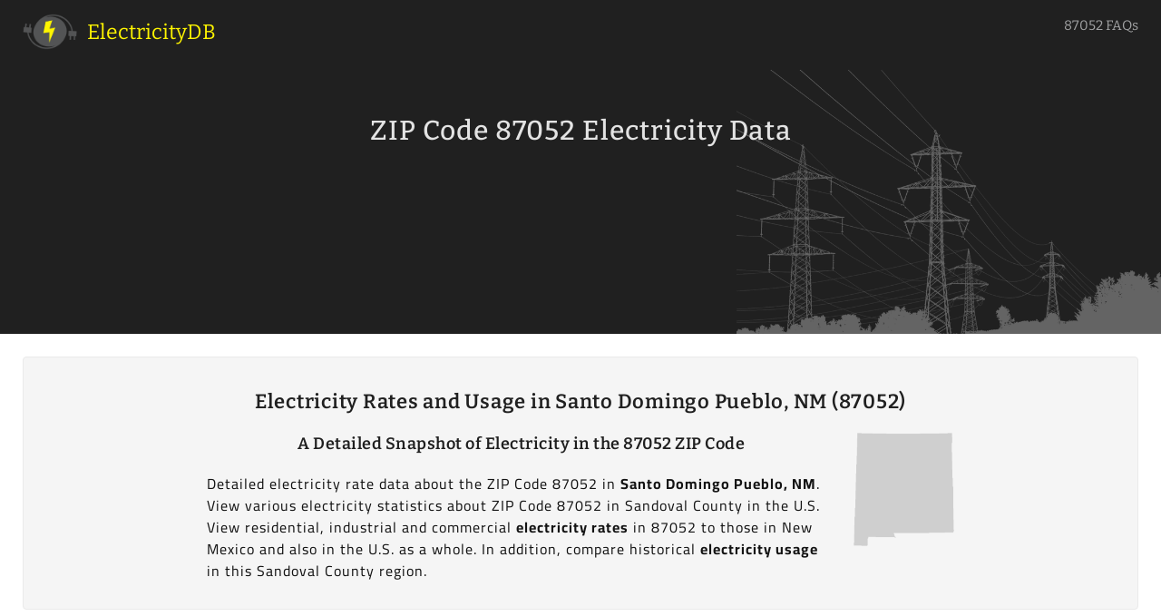

--- FILE ---
content_type: text/html; charset=UTF-8
request_url: https://www.electricitydb.com/zip/87052/
body_size: 5623
content:
<!doctype html>
<html lang="en">
<head>
  <meta charset="utf-8" />
  <meta name="viewport" content="width=device-width, initial-scale=1" />
  <title>Electricity in ZIP Code 87052</title>
  <link rel="canonical" href="https://www.electricitydb.com/zip/87052/" />
  <link rel="stylesheet" href="https://www.electricitydb.com/assets/dist/all.css?v=0.0.93" />
  <meta name="author" content="ElectricityDB" />
  <meta name="copyright" content="ElectricityDB" />
  <meta name="description" content="Learn about electricity in ZIP Code 87052 (Santo Domingo Pueblo, NM) in Sandoval County in the United States." />
  <meta property="og:title" content="Electricity in ZIP Code 87052" />
  <meta property="og:type" content="website" />
  <meta property="og:url" content="https://www.electricitydb.com/zip/87052/" />
  <meta property="og:description" content="Learn about electricity in ZIP Code 87052 (Santo Domingo Pueblo, NM) in Sandoval County in the United States." />
  <meta property="og:image" content="https://www.electricitydb.com/assets/img/electricitydb-og.jpg" />
  <link rel="icon" href="https://www.electricitydb.com/favicon.ico" />
<script async src="https://www.googletagmanager.com/gtag/js?id=G-GECCVLBVW6"></script>
<script>
  window.dataLayer = window.dataLayer || [];
  function gtag(){dataLayer.push(arguments);}
  gtag('js', new Date());
  gtag('config', 'G-GECCVLBVW6');
</script>

  <script type="application/ld+json">
    {
      "@context": "https://schema.org",
      "@type": "DefinedRegion",
      "addressCountry": "US",
      "addressRegion": "NM",
      "postalCode": "87052",
      "description": "ZIP Code 87052 is associated with Santo Domingo Pueblo, NM in Sandoval County in the United States."
    }
  </script>
  <meta name="robots" content="index,follow" />
</head>

<body class="page-zip" itemscope itemtype="https://schema.org/FAQPage">


<header class="header-nav">
	<div class="container container-header">
		<div class="row">

			<a
      href="https://www.electricitydb.com"
      title="ElectricityDB"
      >
				<img
				src="https://www.electricitydb.com/assets/img/electricitydb.png"
				alt="ElectricityDB"
				class="logo"
				>
				<span>
					ElectricityDB				</span>
			</a>

						<nav>

			
							<a
					href="https://www.electricitydb.com/zip/87052/#faqs"
				>
					87052 FAQs
				</a>
			
			</nav>
		</div>
	</div>

	<div class="social-container">
		<div class="container container-header">
			<div class="row">
				<div class="social-group">
					<span class="share-this">
						Share:
					</span>
					<a
					href="https://www.facebook.com/sharer.php?u=https://www.electricitydb.com/zip/87052/"
					class="social-link facebook"
					title="Share on Facebook"
					target="_blank"
					rel="noopener"
					onClick="gtag('event', 'click', {'event_category' : 'share', 'event_label' : 'facebook'});"
					>
						<span class="sr-only">
							Share on Facebook
						</span>
					</a>
					<a
					href="https://twitter.com/intent/tweet?url=https://www.electricitydb.com/zip/87052/&text=Electricity in ZIP Code 87052&via="
					class="social-link twitter"
					title="Share on Twitter"
					target="_blank"
					rel="noopener"
					onClick="gtag('event', 'click', {'event_category' : 'share', 'event_label' : 'twitter'});"
					>
						<span class="sr-only">
							Share on Twitter
						</span>
					</a>
					<a
					href="https://reddit.com/submit?url=https://www.electricitydb.com/zip/87052/&title=Electricity in ZIP Code 87052"
					class="social-link reddit"
					title="Share on Reddit"
					target="_blank"
					rel="noopener"
					onClick="gtag('event', 'click', {'event_category' : 'share', 'event_label' : 'reddit'});"
					>
						<span class="sr-only">
							Share on Reddit
						</span>
					</a>
					<a
					href="https://www.linkedin.com/shareArticle?url=https://www.electricitydb.com/zip/87052/&title=Electricity in ZIP Code 87052"
					class="social-link linkedin"
					title="Share on LinkedIn"
					target="_blank"
					rel="noopener"
					onClick="gtag('event', 'click', {'event_category' : 'share', 'event_label' : 'linkedin'});"
					>
						<span class="sr-only">
							Share on LinkedIn
						</span>
					</a>
					<a
					href="https://www.pinterest.com/pin/create/button?url=https://www.electricitydb.com/zip/87052/&media=&description=Electricity in ZIP Code 87052"
					class="social-link pinterest"
					title="Share on Pinterest"
					target="_blank"
					rel="noopener"
					onClick="gtag('event', 'click', {'event_category' : 'share', 'event_label' : 'pinterest'});"
					>
						<span class="sr-only">
							Share on Pinterest
						</span>
					</a>
				</div>
			</div>
		</div>
	</div>

</header>

<div class="zip-wrapper">

  <div class="hero">
    <div class="hero-content">
      <h1>
        ZIP Code 87052 Electricity Data      </h1> 
    </div>
  </div>

  <div class="container container-main">

    <div class="edb-grid">

      <div class="row">

        <div class="twelve columns dataedb not--visual zip-description" data-group="edb1a">
          <div class="zip-content-only-inner a-description top-level">
            <h2 itemprop="name">
              Electricity Rates and Usage in Santo Domingo Pueblo, NM (87052)            </h2>
            <img
            src="https://www.electricitydb.com/assets/img/st/new-mexico.png"
            alt="New Mexico"
            title="Electricity in New Mexico ZIP Code 87052"
            class="state-image"
            >
            <h3 itemprop="about">
              A Detailed Snapshot of Electricity in the 87052 ZIP Code            </h3>
            <p itemprop="abstract">
              Detailed electricity rate data about the ZIP Code 87052 in <strong>Santo Domingo Pueblo, NM</strong>. View various electricity statistics about ZIP Code 87052 in Sandoval County in the U.S. View residential, industrial and commercial <strong>electricity rates</strong> in 87052 to those in New Mexico and also in the U.S. as a whole. In addition, compare historical <strong>electricity usage</strong> in this Sandoval County region.             </p>
          </div>
        </div>

      </div>


      <div class="row">
        <div class="twelve columns dataedb title">
          <div class="zip-content-only-inner a-description top-level">
            <h2>
              Electricity Rates in ZIP Code 87052            </h2>
            <p>
              View the charts and tables below for a snapshot of how <strong>electricity rates in ZIP Code 87052 (Santo Domingo Pueblo, NM)</strong> compare to rates in New Mexico and to the U.S. overall.             </p>
          </div>
        </div>
      </div>

      <div class="row">

        <div class="seven columns dataedb">
          
<h3>
  Monthly Electricity Rates Comparison
</h3>

<canvas id="electricity-rates-line">
  Line chart displaying residental electricity rates for ZIP Code 87052, the U.S. and New Mexico. This chart visualizes the comparison between the three groups.</canvas>

<small class="pt1 ">
  kWh: Kilowatt-hour
</small>

<script>
document.addEventListener("DOMContentLoaded", function(){
  new Chart(document.getElementById("electricity-rates-line"), {
    type: 'line',
    data: {
      labels: ["Nov 2024", "Dec 2024", "Jan 2025", "Feb 2025", "Mar 2025", "Apr 2025", "May 2025", "Jun 2025", "Jul 2025", "Aug 2025", "Sep 2025", "Oct 2025"],
      datasets: [{ 
          data: [13.98, 14.3, 13.73, 14.61, 14.85, 14.44, 14.59, 14.77, 15.87, 16.27, 16.52, 14.93],
          label: "New Mexico",
          borderColor: "#202020",
          fill: false
        }, { 
          data: [16.85, 16.27, 15.94, 16.44, 17.1, 17.55, 17.37, 17.47, 17.47, 17.62, 18.07, 17.98],
          label: "U.S.",
          borderColor: "#a1a2a3",
          fill: false
        }, { 
          data: [12.31, 12.31, 12.31, 12.31, 12.31, 12.31, 12.31, 12.31, 12.31, 12.31, 12.31, 12.31],
          label: "ZIP Code 87052",
          borderColor: "#eae106",
          fill: false
        }
      ]
    },
    options: {
      title: {
        display: true,
        text: 'Residential Electricity Rates'
      },
      scales: {
        y: {
          min: 11,
          max: 20,
          ticks: {
            callback: function(value, index, values) {
              return value + '¢/kWh';
            }
          }
        }
      },
      plugins: {
        tooltip: {
          callbacks: {
            label: function(context) {
              var labell = context.dataset.label || '';
              if (labell) {
                  labell += ': ';
              }
              if (context.parsed.y !== null) {
                  labell += context.parsed.y + '¢/kWh';
              }
              return labell;
            }
          }
        }
      }
    }
  });
});
</script>
        </div>

        <div class="five columns dataedb not--visual a-description text-left">
          
<h3>
  Residential Electricity Rates in 87052</h3>

<p>The average <strong>residential electricity rate</strong> in ZIP Code 87052 of <strong>12.31¢/kWh</strong> is <strong>lower than</strong> the average residential rate in the state of New Mexico overall.</p><p class="pt1"><strong>ZIP Code 87052 vs. New Mexico</strong></p><p>New Mexico's average residential electricity rate of <strong>14.93¢/kWh</strong> is approximately <strong>21% higher</strong> than the 12.31¢/kWh 87052 average rate.</p>	<p class="pt1"><strong>ZIP Code 87052 vs. the U.S.</strong></p><p>Additionally, the average residential electricity rate of <strong>17.98¢/kWh</strong> in the U.S. overall is an estimated <strong>46% higher</strong> than the average residential rate in 87052.</p>	        </div>

      </div>

      <div class="row">

        <div class="five columns dataedb">
          
<div class="rates table-data table--centered" itemscope itemtype="https://schema.org/Table">
  <h3 itemprop="about">ZIP Code 87052 vs. New Mexico vs. U.S.</h3>
  <p class="text-left">
    See the table below for a comparison of residential, commercial, and industrial electricity rates in ZIP Code 87052, New Mexico, and also in the U.S. as a whole.
  </p>
  <table>
    <tr>
    <th>Region</th>
    <th>Residential</th>
    <th>Commercial</th>
    <th>Industrial</th>
    </tr>
    
    <tr>
      <td>ZIP Code 87052</td>
            <td>12.31¢/kWh</td>
            <td>10.2¢/kWh</td>
            <td>5.87¢/kWh</td>
          </tr>

    <tr>
      <td>New Mexico</td>
            <td>14.93¢/kWh</td>
            <td>10.39¢/kWh</td>
            <td>5.53¢/kWh</td>
          </tr>

    <tr>
      <td>United States</td>
            <td>17.98¢/kWh</td>
            <td>13.41¢/kWh</td>
            <td>8.65¢/kWh</td>
          </tr>

  </table>
</div>
        </div>

        <div class="seven columns dataedb">
          
<h3>
  All Electricity Rates in ZIP Code 87052</h3>

<canvas id="electricity-rates-bar">
  Bar chart displaying an electricity comparison for ZIP Code 87052. This visualizes rates in 87052 compared to both the U.S. and New Mexico.</canvas>

<small class="pt1 ">
  kWh: Kilowatt-hour
</small>

<script>
document.addEventListener("DOMContentLoaded", function(){
  var elec = document.getElementById("electricity-rates-bar").getContext("2d");
  new Chart( elec, {
    type: "bar",
    data: barChartData,
    options: chartOptions
  });
});
var barChartData = {
  labels: [
    "Residential",
    "Commercial",
    "Industrial",
  ],
  datasets: [
    {
      label: "ZIP Code 87052",
      backgroundColor: "#eae106",
      borderColor: "#eae106",
      borderWidth: 1,
      data: [12.31,10.2,5.87]
    },
    {
      label: "New Mexico",
      backgroundColor: "#202020",
      borderColor: "#545556",
      borderWidth: 1,
      data: [14.93,10.39,5.53]
    },
    {
      label: "U.S.",
      backgroundColor: "#a1a2a3",
      borderColor: "#a1a2a3",
      borderWidth: 1,
      data: [17.98,13.41,8.65]
    },
  ]
};
var chartOptions = {
  responsive: true,
  legend: {
    position: "top"
  },
  title: {
    display: true,
    text: "Electricity Rates in ZIP Code 87052"
  },
  scales: {
    y: {
      ticks: {
        callback: function(value, index, values) {
          return value + '¢/kWh';
        }
      }
    }
  },
  plugins: {
    tooltip: {
      callbacks: {
        label: function(context) {
          var labell = context.dataset.label || '';
          if (labell) {
              labell += ': ';
          }
          if (context.parsed.y !== null) {
              labell += context.parsed.y + '¢/kWh';
          }
          return labell;
        }
      }
    }
  }
}
</script>
        </div>

      </div>


      <div class="row">
        <div class="twelve columns dataedb title">
          <div class="zip-content-only-inner a-description top-level">
            <h2>
              Electricity Usage in ZIP Code 87052            </h2>
            <p>
              View the charts and tables below for <strong>electricity usage estimates</strong> and comparisons for ZIP Code 87052. See how this Sandoval County region compares to other regions in New Mexico.             </p>
          </div>
        </div>
      </div>

      <div class="row">

        <div class="seven columns dataedb">
          
<h3>
  Monthly Electricity Usage Comparison
</h3>

<p class="text-left">
  This chart visualized the estimated monthly electricity usage rates in ZIP Code 87052 versus the average electricity usage a ZIP Code in New Mexico. 
</p>

<canvas id="electricity-usage-line">
  Line chart displaying estimated residental electricity usage in ZIP Code 87052. The chart compares 87052 to other regions in New Mexico.</canvas>

<small class="pt1 ">
  MkWh: Million Kilowatt-hours
</small>

<script>
document.addEventListener("DOMContentLoaded", function(){
  new Chart(document.getElementById("electricity-usage-line"), {
    type: 'line',
    data: {
      labels: ["Nov 2024", "Dec 2024", "Jan 2025", "Feb 2025", "Mar 2025", "Apr 2025", "May 2025", "Jun 2025", "Jul 2025", "Aug 2025", "Sep 2025", "Oct 2025"],
      datasets: [{ 
          data: [1.24, 1.35, 1.6, 1.28, 1.17, 1.11, 1.19, 1.71, 1.94, 1.89, 1.45, 1.23],
          label: "Average New Mexico ZIP",
          borderColor: "#202020",
          fill: false
        }, { 
          data: [1.01, 1.1, 1.3, 1.04, 0.95, 0.9, 0.97, 1.39, 1.58, 1.54, 1.18, 1],
          label: "ZIP Code 87052",
          borderColor: "#eae106",
          fill: false
        }
      ]
    },
    options: {
      title: {
        display: true,
        text: 'Residential Electricity Rates'
      },
      scales: {
        y: {
          min: 0,
          max: 3,
          ticks: {
            callback: function(value, index, values) {
              return value + ' MkWh';
            }
          }
        }
      },
      plugins: {
        tooltip: {
          callbacks: {
            label: function(context) {
              var labell = context.dataset.label || '';
              if (labell) {
                  labell += ': ';
              }
              if (context.parsed.y !== null) {
                  labell += context.parsed.y + ' MkWh';
              }
              return labell;
            }
          }
        }
      }
    }
  });
});
</script>
        </div>

        <div class="five columns dataedb">
          
<div class="usage table-data table--centered" itemscope itemtype="https://schema.org/Table">
  <h3 itemprop="about">Electricity Usage in ZIP Code 87052</h3>
  <table class="table-sm">
    <tr>
    <th>Month</th>
    <th>ZIP Code 87052</th>
    <th>Average NM ZIP</th>
    <th>New Mexico</th>
    </tr>
    <tr>
      <td>Nov 2024</td>
      <td>1.01 MkWh</td>
      <td>1.24 MkWh</td>
      <td>528 MkWh</td>
    </tr>
    <tr>
      <td>Dec 2024</td>
      <td>1.1 MkWh</td>
      <td>1.35 MkWh</td>
      <td>577 MkWh</td>
    </tr>
    <tr>
      <td>Jan 2025</td>
      <td>1.3 MkWh</td>
      <td>1.6 MkWh</td>
      <td>682 MkWh</td>
    </tr>
    <tr>
      <td>Feb 2025</td>
      <td>1.04 MkWh</td>
      <td>1.28 MkWh</td>
      <td>546 MkWh</td>
    </tr>
    <tr>
      <td>Mar 2025</td>
      <td>0.95 MkWh</td>
      <td>1.17 MkWh</td>
      <td>500 MkWh</td>
    </tr>
    <tr>
      <td>Apr 2025</td>
      <td>0.9 MkWh</td>
      <td>1.11 MkWh</td>
      <td>472 MkWh</td>
    </tr>
    <tr>
      <td>May 2025</td>
      <td>0.97 MkWh</td>
      <td>1.19 MkWh</td>
      <td>507 MkWh</td>
    </tr>
    <tr>
      <td>Jun 2025</td>
      <td>1.39 MkWh</td>
      <td>1.71 MkWh</td>
      <td>729 MkWh</td>
    </tr>
    <tr>
      <td>Jul 2025</td>
      <td>1.58 MkWh</td>
      <td>1.94 MkWh</td>
      <td>828 MkWh</td>
    </tr>
    <tr>
      <td>Aug 2025</td>
      <td>1.54 MkWh</td>
      <td>1.89 MkWh</td>
      <td>807 MkWh</td>
    </tr>
    <tr>
      <td>Sep 2025</td>
      <td>1.18 MkWh</td>
      <td>1.45 MkWh</td>
      <td>621 MkWh</td>
    </tr>
    <tr>
      <td>Oct 2025</td>
      <td>1 MkWh</td>
      <td>1.23 MkWh</td>
      <td>524 MkWh</td>
    </tr>

  </table>

  <small class="pt1 ">
    MkWh: Million Kilowatt-hours
  </small>

</div>
        </div>

      </div>


    </div>

  </div>

  <div class="container container-faq" id="faqs">

    <div class="edb-grid">

      <div class="row">
        <div class="twelve columns dataedb title">
          <div class="zip-content-only-inner a-description top-level">
            <h2>
              Electricity FAQs for ZIP Code 87052            </h2>
          </div>
        </div>
      </div>


      <div class="row" id="residential-rate" data-num="faq">
        <div class="twelve columns dataedb faq" itemscope itemprop="mainEntity" itemtype="https://schema.org/Question">
          <span class="faq-num">1</span>
          <h3 itemprop="name">
            What is the average residential electricity rate in ZIP Code 87052?
          </h3>
          <div class="answer" itemscope itemprop="acceptedAnswer" itemtype="https://schema.org/Answer">
            <div itemprop="text">
              According to National Renewable Energy Laboratory (NREL), the average <strong>residential electricity rate</strong> in ZIP Code 87052 in Sandoval County in New Mexico is <strong>12.31¢/kWh</strong>.             </div>
          </div>
          <meta itemprop="url" content="https://www.electricitydb.com/zip/87052/#residential-rate" />
        </div>
      </div>





      <div class="row" id="utility-companies" data-num="faq">
        <div class="twelve columns dataedb faq" itemscope itemprop="mainEntity" itemtype="https://schema.org/Question">
          <span class="faq-num">2</span>
          <h3 itemprop="name">
            Which utility company serves electricity customers in ZIP Code 87052?
          </h3>
          <div class="answer" itemscope itemprop="acceptedAnswer" itemtype="https://schema.org/Answer">
            <div itemprop="text">
              According to the National Renewable Energy Laboratory (NREL), the primary utility company serving this Sandoval County region in New Mexico is <strong>Public Service Co of New Mexico</strong>.             </div>
          </div>
          <meta itemprop="url" content="https://www.electricitydb.com/zip/87052/#utility-companies" />
        </div>
      </div>



    </div>

  </div>

  <div class="container container-secondary">

    <div class="edb-grid">

      <div class="row">
        <div class="twelve columns dataedb not--visual" data-group="g1b">
          <div class="zip-content-only-inner zip-links">
            <h3>
              About ZIP Code 87052            </h3>
            <p>
              The ZIP Code of 87052 is connected to <strong>Santo Domingo Pueblo, NM</strong> in <strong>Sandoval County</strong>. This New Mexico region currently has an approximate population of <strong>2,858 residents</strong> and an estimated <strong>565 total housing units</strong> contributing to overall electricity usage statistics in this locality.             </p>
          </div>
        </div>
      </div>

      <div class="row">
        <div class="twelve columns dataedb not--visual" data-group="g1b">
          <div class="zip-content-only-inner zip-links">
            <h3>
              Electricity data for other New Mexico ZIP Codes
            </h3>
            <ul>
            			<li>
				<a
				href="https://www.electricitydb.com/zip/88112/"
				title="ZIP Code 88112 Electricity"
				>
					88112				</a>
			</li>
			<li>
				<a
				href="https://www.electricitydb.com/zip/87059/"
				title="ZIP Code 87059 Electricity"
				>
					87059				</a>
			</li>
			<li>
				<a
				href="https://www.electricitydb.com/zip/88049/"
				title="ZIP Code 88049 Electricity"
				>
					88049				</a>
			</li>
			<li>
				<a
				href="https://www.electricitydb.com/zip/87936/"
				title="ZIP Code 87936 Electricity"
				>
					87936				</a>
			</li>
			<li>
				<a
				href="https://www.electricitydb.com/zip/87714/"
				title="ZIP Code 87714 Electricity"
				>
					87714				</a>
			</li>
			<li>
				<a
				href="https://www.electricitydb.com/zip/88431/"
				title="ZIP Code 88431 Electricity"
				>
					88431				</a>
			</li>
			<li>
				<a
				href="https://www.electricitydb.com/zip/87742/"
				title="ZIP Code 87742 Electricity"
				>
					87742				</a>
			</li>
			<li>
				<a
				href="https://www.electricitydb.com/zip/87120/"
				title="ZIP Code 87120 Electricity"
				>
					87120				</a>
			</li>
			<li>
				<a
				href="https://www.electricitydb.com/zip/88011/"
				title="ZIP Code 88011 Electricity"
				>
					88011				</a>
			</li>
			<li>
				<a
				href="https://www.electricitydb.com/zip/87028/"
				title="ZIP Code 87028 Electricity"
				>
					87028				</a>
			</li>
			<li>
				<a
				href="https://www.electricitydb.com/zip/88427/"
				title="ZIP Code 88427 Electricity"
				>
					88427				</a>
			</li>
			<li>
				<a
				href="https://www.electricitydb.com/zip/87412/"
				title="ZIP Code 87412 Electricity"
				>
					87412				</a>
			</li>
			<li>
				<a
				href="https://www.electricitydb.com/zip/87418/"
				title="ZIP Code 87418 Electricity"
				>
					87418				</a>
			</li>
			<li>
				<a
				href="https://www.electricitydb.com/zip/87942/"
				title="ZIP Code 87942 Electricity"
				>
					87942				</a>
			</li>
			<li>
				<a
				href="https://www.electricitydb.com/zip/87041/"
				title="ZIP Code 87041 Electricity"
				>
					87041				</a>
			</li>
			<li>
				<a
				href="https://www.electricitydb.com/zip/87111/"
				title="ZIP Code 87111 Electricity"
				>
					87111				</a>
			</li>
			<li>
				<a
				href="https://www.electricitydb.com/zip/87315/"
				title="ZIP Code 87315 Electricity"
				>
					87315				</a>
			</li>
			<li>
				<a
				href="https://www.electricitydb.com/zip/88256/"
				title="ZIP Code 88256 Electricity"
				>
					88256				</a>
			</li>
			<li>
				<a
				href="https://www.electricitydb.com/zip/88210/"
				title="ZIP Code 88210 Electricity"
				>
					88210				</a>
			</li>
			<li>
				<a
				href="https://www.electricitydb.com/zip/87501/"
				title="ZIP Code 87501 Electricity"
				>
					87501				</a>
			</li>
              
            </ul>
          </div>
        </div>
      </div>

    </div>

    <p class="reference">
      * <a href="https://www.loquol.com/zip/87052/#utilities" target="_blank" rel="noopener">Local 87052 electricity data</a>  referenced here (rates and usage) obtained from <em>loquol</em>.
    </p>

  </div>

  <div class="container-full">
  <div class="yoad">
    <a href="https://www.electricitydb.com/a/?aid=jDcdEHtd&zp=87052" title="Solar Quotes" target="_blank" rel="nofollow noopener"><img src="https://www.electricitydb.com/assets/img/ads/solar-quotes_2.png" alt="Solar Quotes" title="Solar Quotes"></a>
  </div>
  <div class="yoad-rspn">
    <a href="https://www.electricitydb.com/a/?aid=jDcdEHtd&zp=87052" title="Solar Quotes" target="_blank" rel="nofollow noopener"><img src="https://www.electricitydb.com/assets/img/ads/solar-quotes_300_2.png" alt="Solar Quotes" title="Solar Quotes"></a>
  </div>
</div>

</div>


<footer class="footer">
  <div class="footer__addr">
    <h4 class="footer__logo">
      <a
      href="https://www.electricitydb.com"
      title="ElectricityDB"
      >
        Electricity<span>DB</span>
      </a>
    </h4>
  </div>
  <div class="footer__nav">
    <div class="nav__item nav__item--extra">
      <ul class="nav__ul nav__ul--extra">
        <li>
          <a href="https://www.electricitydb.com/about/">
            about
          </a>
        </li>
        <li>
          <a href="https://www.electricitydb.com/contact/">
            contact
          </a>
        </li>
        <li>
          <a href="https://www.electricitydb.com/search/">
            search
          </a>
        </li>
        <li>
          <a href="https://www.electricitydb.com/privacy/">
            privacy
          </a>
        </li>
      </ul>
    </div>
  </div>
  <div class="copy">
    <p>&copy; 2026 ElectricityDB. All rights reserved.</p>
  </div>
</footer>

<script src="https://www.electricitydb.com/assets/dist/all.js?v=0.0.93"></script>

</body>
</html>
<div id="bkgOverlay" class="backgroundOverlay"></div>
<div id="delayedPopup" class="delayedPopupWindow">
	<a href="#" id="btnClose" class="btn--close" title="Click here to close this deal box.">[ X ]</a>
	<div id="cta">
	    <div class="cta-inner">
			<h4>Is solar right for your home?</h4>
			<a href="https://www.electricitydb.com/a/?aid=aN41iLAC" target="_blank" rel="nofollow" onclick="ga('send', 'event', 'Solar', 'NM', '87052');"><img src="https://www.electricitydb.com/assets/img/solar_375x250x1.jpg"></a>
			<p>Take the first step toward powering your home with solar energy.</p>
		  	<p>Start now with an online solar savings estimate.</p>
		  	<br />
		    <div class="button">
		    	<a href="https://www.electricitydb.com/a/?aid=aN41iLAC" target="_blank" rel="nofollow" onclick="ga('send', 'event', 'Solar', 'NM', '87052');"><button name="learn" id="learn-more-btn" class="button">Learn More</button></a>
		    </div>
	    </div>
</form>
</div>
<script>
document.addEventListener("DOMContentLoaded", function() {
	setTimeout(function() {
		fadeIn( document.getElementById("bkgOverlay") );
		fadeIn( document.getElementById("delayedPopup") );
	}, 10500);
});
document.addEventListener('click', function (e) {
	if (!e.target.matches('.btn--close')) return;
	HideDialog();
	e.preventDefault();
});
function HideDialog() {
	fadeOut( document.getElementById("bkgOverlay") );
	fadeOut( document.getElementById("delayedPopup") );
}
function fadeOut(el) {
  el.style.opacity = 1;
  (function fade() {
    if ((el.style.opacity -= .1) < 0) {
      el.style.display = "none";
    } else {
      requestAnimationFrame(fade);
    }
  })();
};
function fadeIn(el, display) {
  el.style.opacity = 0;
  el.style.display = display || "block";
  (function fade() {
    var val = parseFloat(el.style.opacity);
    if (!((val += .1) > 1)) {
      el.style.opacity = val;
      requestAnimationFrame(fade);
    }
  })();
};
</script>



--- FILE ---
content_type: text/css
request_url: https://www.electricitydb.com/assets/dist/all.css?v=0.0.93
body_size: 5701
content:
@font-face{font-family:"Cairo";src:url("../fonts/Cairo-ExtraLight.ttf") format("truetype");font-weight:200;font-style:normal;font-display:swap}@font-face{font-family:"Cairo";src:url("../fonts/Cairo-Light.ttf") format("truetype");font-weight:300;font-style:normal;font-display:swap}@font-face{font-family:"Cairo";src:url("../fonts/Cairo-Regular.ttf") format("truetype");font-weight:400;font-style:normal;font-display:swap}@font-face{font-family:"Cairo";src:url("../fonts/Cairo-Medium.ttf") format("truetype");font-weight:500;font-style:normal;font-display:swap}@font-face{font-family:"Cairo";src:url("../fonts/Cairo-SemiBold.ttf") format("truetype");font-weight:600;font-style:normal;font-display:swap}@font-face{font-family:"Cairo";src:url("../fonts/Cairo-Bold.ttf") format("truetype");font-weight:700;font-style:normal;font-display:swap}@font-face{font-family:"Cairo";src:url("../fonts/Cairo-ExtraBold.ttf") format("truetype");font-weight:800;font-style:normal;font-display:swap}@font-face{font-family:"Cairo";src:url("../fonts/Cairo-Black.ttf") format("truetype");font-weight:900;font-style:normal;font-display:swap}@font-face{font-family:"Bitter";src:url("../fonts/Bitter-ExtraLight.ttf") format("truetype");font-weight:200;font-style:normal;font-display:swap}@font-face{font-family:"Bitter";src:url("../fonts/Bitter-ExtraLightItalic.ttf") format("truetype");font-weight:200;font-style:italic;font-display:swap}@font-face{font-family:"Bitter";src:url("../fonts/Bitter-Light.ttf") format("truetype");font-weight:300;font-style:normal;font-display:swap}@font-face{font-family:"Bitter";src:url("../fonts/Bitter-LightItalic.ttf") format("truetype");font-weight:300;font-style:italic;font-display:swap}@font-face{font-family:"Bitter";src:url("../fonts/Bitter-Regular.ttf") format("truetype");font-weight:400;font-style:normal;font-display:swap}@font-face{font-family:"Bitter";src:url("../fonts/Bitter-Italic.ttf") format("truetype");font-weight:400;font-style:italic;font-display:swap}@font-face{font-family:"Bitter";src:url("../fonts/Bitter-Medium.ttf") format("truetype");font-weight:500;font-style:normal;font-display:swap}@font-face{font-family:"Bitter";src:url("../fonts/Bitter-MediumItalic.ttf") format("truetype");font-weight:500;font-style:italic;font-display:swap}@font-face{font-family:"Bitter";src:url("../fonts/Bitter-SemiBold.ttf") format("truetype");font-weight:600;font-style:normal;font-display:swap}@font-face{font-family:"Bitter";src:url("../fonts/Bitter-SemiBoldItalic.ttf") format("truetype");font-weight:600;font-style:italic;font-display:swap}@font-face{font-family:"Bitter";src:url("../fonts/Bitter-Bold.ttf") format("truetype");font-weight:700;font-style:normal;font-display:swap}@font-face{font-family:"Bitter";src:url("../fonts/Bitter-BoldItalic.ttf") format("truetype");font-weight:700;font-style:italic;font-display:swap}@font-face{font-family:"Ubuntu";src:url("../fonts/Ubuntu-Light.ttf") format("truetype");font-weight:300;font-style:normal;font-display:swap}@font-face{font-family:"Ubuntu";src:url("../fonts/Ubuntu-LightItalic.ttf") format("truetype");font-weight:300;font-style:italic;font-display:swap}@font-face{font-family:"Ubuntu";src:url("../fonts/Ubuntu-Regular.ttf") format("truetype");font-weight:400;font-style:normal;font-display:swap}@font-face{font-family:"Ubuntu";src:url("../fonts/Ubuntu-Italic.ttf") format("truetype");font-weight:400;font-style:italic;font-display:swap}@font-face{font-family:"Ubuntu";src:url("../fonts/Ubuntu-Medium.ttf") format("truetype");font-weight:500;font-style:normal;font-display:swap}@font-face{font-family:"Ubuntu";src:url("../fonts/Ubuntu-MediumItalic.ttf") format("truetype");font-weight:500;font-style:italic;font-display:swap}@font-face{font-family:"Ubuntu";src:url("../fonts/Ubuntu-Bold.ttf") format("truetype");font-weight:700;font-style:normal;font-display:swap}@font-face{font-family:"Ubuntu";src:url("../fonts/Ubuntu-BoldItalic.ttf") format("truetype");font-weight:700;font-style:italic;font-display:swap}/*! normalize.css v3.0.2 | MIT License | git.io/normalize */html{font-family:sans-serif;-ms-text-size-adjust:100%;-webkit-text-size-adjust:100%}body{margin:0}article,aside,details,figcaption,figure,footer,header,hgroup,main,menu,nav,section,summary{display:block}audio,canvas,progress,video{display:inline-block;vertical-align:baseline}audio:not([controls]){display:none;height:0}[hidden],template{display:none}a{background-color:transparent}a:active,a:hover{outline:0}abbr[title]{border-bottom:1px dotted}b,strong{font-weight:bold}dfn{font-style:italic}h1{font-size:2em;margin:0.67em 0}mark{background:#ff0;color:#000}small{font-size:80%}sub,sup{font-size:75%;line-height:0;position:relative;vertical-align:baseline}sup{top:-0.5em}sub{bottom:-0.25em}img{border:0}svg:not(:root){overflow:hidden}figure{margin:1em 40px}hr{box-sizing:content-box;height:0}pre{overflow:auto}code,kbd,pre,samp{font-family:monospace, monospace;font-size:1em}button,input,optgroup,select,textarea{color:inherit;font:inherit;margin:0}button{overflow:visible}button,select{text-transform:none}button,html input[type="button"],input[type="reset"],input[type="submit"]{-webkit-appearance:button;cursor:pointer}button[disabled],html input[disabled]{cursor:default}button::-moz-focus-inner,input::-moz-focus-inner{border:0;padding:0}input{line-height:normal}input[type="checkbox"],input[type="radio"]{box-sizing:border-box;padding:0}input[type="number"]::-webkit-inner-spin-button,input[type="number"]::-webkit-outer-spin-button{height:auto}input[type="search"]{-webkit-appearance:textfield;box-sizing:content-box}input[type="search"]::-webkit-search-cancel-button,input[type="search"]::-webkit-search-decoration{-webkit-appearance:none}fieldset{border:1px solid #c0c0c0;margin:0 2px;padding:0.35em 0.625em 0.75em}legend{border:0;padding:0}textarea{overflow:auto}optgroup{font-weight:bold}table{border-collapse:collapse;border-spacing:0}td,th{padding:0}body{margin:0}@media (min-width: 768px){body{margin:0}}@media (min-width: 960px){body{margin:0}}.container{position:relative;width:100%;max-width:1400px;margin:0 auto;padding:0 20px;box-sizing:border-box}.column,.columns{width:100%;float:left;box-sizing:border-box}@media (min-width: 400px){.container{width:100%;padding:0}}@media (min-width: 960px){.container{width:100%}.column,.columns{margin-left:2%}.column:first-child,.columns:first-child{margin-left:0}.one.column,.one.columns{width:6.5%}.two.columns{width:15%}.three.columns{width:23.5%}.four.columns{width:32%}.five.columns{width:40%}.six.columns{width:49%}.seven.columns{width:58%}.eight.columns{width:66%}.nine.columns{width:74.5%}.ten.columns{width:83%}.eleven.columns{width:91.5%}.twelve.columns{width:100%;margin-left:0}.one-third.column{width:32%}.two-thirds.column{width:66%}.one-half.column{width:49%}.offset-by-one.column,.offset-by-one.columns{margin-left:8.5%}.offset-by-two.column,.offset-by-two.columns{margin-left:17%}.offset-by-three.column,.offset-by-three.columns{margin-left:25.5%}.offset-by-four.column,.offset-by-four.columns{margin-left:34%}.offset-by-five.column,.offset-by-five.columns{margin-left:42%}.offset-by-six.column,.offset-by-six.columns{margin-left:51%}.offset-by-seven.column,.offset-by-seven.columns{margin-left:60%}.offset-by-eight.column,.offset-by-eight.columns{margin-left:68%}.offset-by-nine.column,.offset-by-nine.columns{margin-left:76.5}.offset-by-ten.column,.offset-by-ten.columns{margin-left:85%}.offset-by-eleven.column,.offset-by-eleven.columns{margin-left:92.5%}.offset-by-one-third.column,.offset-by-one-third.columns{margin-left:34%}.offset-by-two-thirds.column,.offset-by-two-thirds.columns{margin-left:68%}.offset-by-one-half.column,.offset-by-one-half.columns{margin-left:51%}}html{font-size:62.5%}body{font-size:1.5em;line-height:1.6}h1,h2,h3,h4,h5,h6{margin-top:0;margin-bottom:2rem;font-weight:300}h1{font-size:4.0rem;line-height:1.2;letter-spacing:-.1rem}h2{font-size:3.6rem;line-height:1.25;letter-spacing:-.1rem}h3{font-size:3.0rem;line-height:1.3;letter-spacing:-.1rem}h4{font-size:2.4rem;line-height:1.35;letter-spacing:-.08rem}h5{font-size:1.8rem;line-height:1.5;letter-spacing:-.05rem}h6{font-size:1.5rem;line-height:1.6;letter-spacing:0}@media (min-width: 960px){h1{font-size:5.0rem}h2{font-size:4.2rem}h3{font-size:3.6rem}h4{font-size:3.0rem}h5{font-size:2.4rem}h6{font-size:1.5rem}}p{margin-top:0}a{color:#1EAEDB}a:hover{color:#0FA0CE}.button,button,input[type="submit"],input[type="reset"],input[type="button"]{display:inline-block;height:38px;padding:0 30px;color:#555;text-align:center;font-size:11px;font-weight:600;line-height:38px;letter-spacing:.1rem;text-transform:uppercase;text-decoration:none;white-space:nowrap;background-color:transparent;border-radius:4px;border:1px solid #bbb;cursor:pointer;box-sizing:border-box}.button:hover,button:hover,input[type="submit"]:hover,input[type="reset"]:hover,input[type="button"]:hover,.button:focus,button:focus,input[type="submit"]:focus,input[type="reset"]:focus,input[type="button"]:focus{color:#333;border-color:#888;outline:0}.button.button-primary,button.button-primary,input[type="submit"].button-primary,input[type="reset"].button-primary,input[type="button"].button-primary{color:#FFF;background-color:#33C3F0;border-color:#33C3F0}.button.button-primary:hover,button.button-primary:hover,input[type="submit"].button-primary:hover,input[type="reset"].button-primary:hover,input[type="button"].button-primary:hover,.button.button-primary:focus,button.button-primary:focus,input[type="submit"].button-primary:focus,input[type="reset"].button-primary:focus,input[type="button"].button-primary:focus{color:#FFF;background-color:#1EAEDB;border-color:#1EAEDB}input[type="email"],input[type="number"],input[type="search"],input[type="text"],input[type="tel"],input[type="url"],input[type="password"],textarea,select{height:38px;padding:6px 10px;background-color:#fff;border:1px solid #D1D1D1;border-radius:4px;box-shadow:none;box-sizing:border-box}input[type="email"],input[type="number"],input[type="search"],input[type="text"],input[type="tel"],input[type="url"],input[type="password"],textarea{-webkit-appearance:none;-moz-appearance:none;appearance:none}textarea{min-height:65px;padding-top:6px;padding-bottom:6px}input[type="email"]:focus,input[type="number"]:focus,input[type="search"]:focus,input[type="text"]:focus,input[type="tel"]:focus,input[type="url"]:focus,input[type="password"]:focus,textarea:focus,select:focus{border:1px solid #33C3F0;outline:0}label,legend{display:block;margin-bottom:.5rem;font-weight:600}fieldset{padding:0;border-width:0}input[type="checkbox"],input[type="radio"]{display:inline}label>.label-body{display:inline-block;margin-left:.5rem;font-weight:normal}ul{list-style:circle inside}ol{list-style:decimal inside}ol,ul{padding-left:0;margin-top:0}ul ul,ul ol,ol ol,ol ul{margin:1.5rem 0 1.5rem 3rem;font-size:90%}li{margin-bottom:1rem}code{padding:.2rem .5rem;margin:0 .2rem;font-size:90%;white-space:nowrap;background:#F1F1F1;border:1px solid #E1E1E1;border-radius:4px}pre>code{display:block;padding:1rem 1.5rem;white-space:pre}th,td{padding:12px 15px;text-align:left;border-bottom:1px solid #E1E1E1}th:first-child,td:first-child{padding-left:0}th:last-child,td:last-child{padding-right:0}button,.button{margin-bottom:1rem}input,textarea,select,fieldset{margin-bottom:1.5rem}pre,blockquote,dl,figure,table,p,ul,ol,form{margin-bottom:2.5rem}.u-full-width{width:100%;box-sizing:border-box}.u-max-full-width{max-width:100%;box-sizing:border-box}.u-pull-right{float:right}.u-pull-left{float:left}hr{margin-top:3rem;margin-bottom:3.5rem;border-width:0;border-top:1px solid #E1E1E1}.container:after,.row:after,.u-cf{content:"";display:table;clear:both}html{box-sizing:border-box;scroll-behavior:smooth;background-color:#343332}*,*:before,*:after{box-sizing:inherit}body{padding:0;font-family:"Cairo","Ubuntu",sans serif;font-weight:400;font-size:1.6rem;color:#313131}span,p{line-height:1.5}.wrapper{width:100%;max-width:1400px;margin:0 auto}@media (min-width: 960px){.wrapper{display:grid;grid-template-columns:repeat(12, [col] 1fr);grid-column-gap:1em;grid-row-gap:1.5em}}h1,h2,h3,h4,h5,h6{font-family:"Bitter",serif;line-height:normal;color:#202020}h1,h2,h3,h4,h5,h6{margin-top:0;margin-bottom:2rem;font-weight:300}h1{font-size:3rem;line-height:1.2}h2{font-size:2.2rem;line-height:1.25}h3{font-size:1.8rem;line-height:1.3}h4{font-size:1.6rem;line-height:1.35}h5{font-size:1.5rem;line-height:1.5}h6{font-size:1.5rem;line-height:1.6}.text-center{text-align:center}.container{background-color:#fff;padding:2.5rem 1.25rem}@media (min-width: 601px){.container{padding:2.5rem}}.container h1{font-size:3rem;line-height:3.6rem;letter-spacing:.1rem;font-weight:600}.container .columns h2{font-size:2.2rem;line-height:2.8rem;letter-spacing:.75px;font-weight:600}.container .columns h3{font-size:1.8rem;line-height:2.4rem;letter-spacing:.5px;font-weight:600}.container .columns h4{font-size:1.6rem;line-height:2.2rem;letter-spacing:.5px;font-weight:500}.container .columns h5{font-size:1.5rem;line-height:2rem;letter-spacing:.5px;font-weight:500}.container .columns h5{font-size:1.5rem;line-height:2rem;letter-spacing:.5px;font-weight:500}.container .table--centered table{margin:4rem auto 2rem auto}@media (min-width: 960px){.container .table--centered table{margin:1.5rem 0 0 0}}.edb-grid .row .column.dataedb,.edb-grid .row .columns.dataedb{text-align:center;border-radius:4px;font-size:1.6rem;text-transform:none;padding:2.5rem;letter-spacing:0.1rem;margin-bottom:2%;background:none repeat scroll 0% 0% #f5f5f5;border:1px solid #EAEAEA}@media (max-width: 959px){.edb-grid .row .column.dataedb,.edb-grid .row .columns.dataedb{margin-bottom:3%}}@media (max-width: 767px){.edb-grid .row .column.dataedb,.edb-grid .row .columns.dataedb{margin-bottom:4%}}@media (max-width: 599px){.edb-grid .row .column.dataedb,.edb-grid .row .columns.dataedb{margin-bottom:5%}}.edb-grid .row .column.dataedb:nth-child(odd),.edb-grid .row .columns.dataedb:nth-child(odd){background:none repeat scroll 0% 0% #ECECEC;border:1px solid #E3E3E3}.edb-grid .row:nth-child(odd) .column.dataedb,.edb-grid .row:nth-child(odd) .columns.dataedb{background:none repeat scroll 0% 0% #ECECEC;border:1px solid #E3E3E3}.edb-grid .row:nth-child(odd) .column.dataedb:nth-child(odd),.edb-grid .row:nth-child(odd) .columns.dataedb:nth-child(odd){background:none repeat scroll 0% 0% #f5f5f5;border:1px solid #EAEAEA}.edb-grid .row .a-description p{margin:1rem 0 .5rem 0}.sr-only{position:absolute;width:1px;height:1px;padding:0;margin:-1px;overflow:hidden;clip:rect(0, 0, 0, 0);border:0}small{display:block;font-size:1.2rem;text-align:left;margin-top:1rem}.reference{display:block;font-size:1.45rem;text-align:left;margin-top:1rem;margin-bottom:1rem;color:#131313}.reference a{font-size:1.45rem;color:#202020;text-decoration:none}.reference a:hover{color:#131313;text-decoration:underline}.text-center{text-align:center}.text-left{text-align:left}.text-right{text-align:right}.faq-num{display:inline;float:left;text-align:center;background-color:#fff500;border:0.5px solid #a1a2a3;color:#202020;width:2.7rem;height:2.7rem;line-height:2.5rem;letter-spacing:0;border-radius:50%;font-size:1.3rem;vertical-align:middle;margin:-.6rem .5rem 0 0}table{width:100%;font-size:1.4rem;margin-top:1.5rem}table.align-center{margin:0 auto}table td{padding:1rem;font-weight:400}table th{padding:1rem;font-weight:700}table.table-sm{font-size:1.3rem}table.table-sm th,table.table-sm td{padding:.7rem}.mt1{margin-top:1rem}.mt2{margin-top:2rem}.mt3{margin-top:3rem}.mt4{margin-top:4rem}.mt5{margin-top:5rem}.pt1{padding-top:1rem}.pt2{padding-top:2rem}.pt3{padding-top:3rem}.pt4{padding-top:4rem}.pt5{padding-top:5rem}header{width:100%;height:7rem;background-color:#202020;z-index:99;position:fixed;top:0;left:0}header .container-header{background-color:#202020;padding:1.5rem 1.25rem}@media (min-width: 601px){header .container-header{padding:1.5rem 2.5rem}}header .container-header a{text-decoration:none;display:inline-flex}header .container-header a .logo{display:inline-flex;max-height:4rem;transition:all .5s ease}header .container-header a span{display:inline-flex;margin-left:1.1rem;align-items:center;font-family:"Bitter",serif;font-size:2.3rem;color:#fff500}header.fixi{height:5rem}header.fixi .container-header{padding-top:.8rem;padding-bottom:.4rem}@media (min-width: 601px){header.fixi .container-header{padding-top:.8rem;padding-bottom:.4rem}}header.fixi .container-header a .logo{display:inline-block;max-height:3rem}header.fixi .container-header a span{font-size:2rem}header nav{float:right;max-width:80%}header nav a{font-family:"Bitter",serif;color:#a1a2a3;text-decoration:none;text-transform:none;font-size:1.5rem}header nav a:hover{color:#E3E3E3}.social-container{display:none;width:100%;margin:-1rem 0 0 0;padding:0;background-color:#202020}.social-container.scrolling{display:block}.social-container .container{padding-top:.5rem;padding-bottom:.5rem}.social-container .container .social-group{width:100%;text-align:right;display:inline-block}.social-container .container .social-group .share-this{display:inline-block;margin-right:.2rem;font-size:1.3rem;line-height:2.6rem;vertical-align:top;color:#a1a2a3;margin-top:-0.1rem}.social-container .container .social-group .social-link{display:inline-block;width:3rem;height:2.4rem;margin-left:0;background-size:cover;background-repeat:no-repeat;background-image:url(../img/social.png);opacity:.85}.social-container .container .social-group .social-link:hover{opacity:1}.social-container .container .social-group .social-link.facebook{background-position:2px center}.social-container .container .social-group .social-link.twitter{background-position:-26px center}.social-container .container .social-group .social-link.pinterest{background-position:-52px center}.social-container .container .social-group .social-link.linkedin{background-position:-78px center}.social-container .container .social-group .social-link.reddit{background-position:-105px center}.hero{position:relative;display:flex;align-items:center;background-image:url(../img/electric-towers.png);background-size:contain;background-position:right bottom;background-repeat:no-repeat;padding:0;background-color:#202020;z-index:0;margin-top:2.8rem;height:30rem}@media (min-width: 768px){.hero{margin-top:4.8rem;height:32rem}}.hero .hero-content{display:inline-block;z-index:1;text-align:center;position:absolute;width:90%;margin:0 5%;top:15%}@media (min-width: 768px){.hero .hero-content{width:70%;margin:0 15% 0 15%;top:15%}}.hero .hero-content h1{color:#E3E3E3;font-weight:500;letter-spacing:.1rem;margin-top:3rem}.hero.hero-faq{background-image:url(../img/electric-towers.png);background-position:right bottom}.hero.hero-page{height:28rem}@media (min-width: 768px){.hero.hero-page{height:24rem}}.hero.hero-home{background-image:url(../img/electric-towers-mobile.png);margin-top:6.8rem;height:30rem;background-position:center bottom;background-size:cover}@media (min-width: 768px){.hero.hero-home{background-image:url(../img/electric-towers.png);margin-top:5.8rem;height:28rem;background-position:right bottom;background-size:contain}}.hero.hero-home .hero-content{width:80%;margin:0 10% 0 10%;top:10%}@media (min-width: 768px){.hero.hero-home .hero-content{width:60%;margin:0 25% 0 15%;top:5%}}.zip-wrapper{background-color:#fff}.edb-grid .row .dataedb .zip-content-only-inner{width:95%;margin:0 2.5%}@media (min-width: 768px){.edb-grid .row .dataedb .zip-content-only-inner{width:90%;margin:0 5%}}@media (min-width: 960px){.edb-grid .row .dataedb .zip-content-only-inner{width:80%;margin:0 10%}}@media (min-width: 1200px){.edb-grid .row .dataedb .zip-content-only-inner{width:70%;margin:0 15%}}.edb-grid .row .dataedb .zip-content-only-inner p{color:#131313;text-align:left}.edb-grid .row .dataedb .zip-content-only-inner p.text-center{text-align:center}.edb-grid .row .dataedb .zip-content-only-inner.top-level h2{margin:1rem 0}.edb-grid .row .dataedb .zip-content-only-inner.top-level h3{margin:2rem 0}.edb-grid .row .dataedb .zip-content-only-inner.top-level p{margin:1rem 0 .5rem 0}.edb-grid .row .dataedb .zip-content-only-inner.top-level .state-image{float:right;height:auto;width:autp;max-height:12.5rem;max-width:12.5rem;margin:1rem 0 2rem 2rem;opacity:.3}.edb-grid .row .dataedb.text-left{text-align:left}.zip-links h3{margin:1rem 0 0 0;padding-bottom:2.5rem}.zip-links ul{padding-top:1.5rem;margin-bottom:1.5rem;list-style:none;-moz-columns:2;columns:2}@media (min-width: 480px){.zip-links ul{-moz-columns:3;columns:3}}@media (min-width: 768px){.zip-links ul{-moz-columns:4;columns:4}}@media (min-width: 960px){.zip-links ul{-moz-columns:5;columns:5}}.zip-links ul li{display:inline-block;text-align:center;background-color:#414243;color:#E3E3E3;width:9rem;height:3.3rem;font-size:1.4rem;opacity:1}.zip-links ul li a{color:#E3E3E3;text-decoration:none;line-height:3.3rem;font-size:1.4rem;width:100%;height:100%;display:block}.zip-links ul li:hover{opacity:.9;color:#fff}.sunrise-sunset img{display:block;width:100%;max-width:6.5rem;height:auto;margin:2.5rem auto 0 auto}.sunrise-sunset .stime{display:inline-block;width:auto;height:auto;font-size:1.2rem}.edb-grid .row .column.dataedb.search:nth-child(odd),.edb-grid .row .columns.dataedb.search:nth-child(odd),.edb-grid .row .column.dataedb.search:nth-child(even),.edb-grid .row .columns.dataedb.search:nth-child(even){background:#fff;border:none;margin-bottom:0;padding-bottom:0}form input[type=text],form input[type=email],form textarea{font-family:"Cairo","Ubuntu",sans serif;font-weight:400;font-size:1.5rem}form button{font-size:1.4rem;font-family:"Bitter",serif;font-weight:600;padding:0 1.5rem;background:#fff500;border-color:#fff500;color:#131313}form button:hover{background:#eae106;border-color:#eae106;color:#202020}#map{display:block;position:relative;width:100%;height:50rem}.mapboxgl-popup .mapboxgl-popup-content{position:relative;background:#202020;color:#E3E3E3;padding:15px;width:18rem}.mapboxgl-popup .mapboxgl-popup-content h3{font-family:"Bitter",serif;font-weight:600;font-size:1.6rem;color:#E3E3E3}.mapboxgl-popup .mapboxgl-popup-content p{font-family:"Cairo","Ubuntu",sans serif;font-size:1.6rem}.mapboxgl-popup .mapboxgl-popup-content a{font-family:"Cairo","Ubuntu",sans serif;font-size:1.6rem;color:#fff}.mapboxgl-popup button.mapboxgl-popup-close-button{padding:0.1rem .6rem .4rem .7rem;margin:0;height:unset;font-size:1.8rem;line-height:unset;color:#E3E3E3}.media-grid{margin:0 auto;width:100%;max-width:150rem;overflow-x:auto;overflow-y:hidden;white-space:nowrap}.media-grid .media-item{width:15rem;height:10rem;display:inline;overflow:hidden}.media-grid .media-item a{display:inline-block}.media-grid .media-item img{max-width:15rem}.yoad{display:none;width:100%;padding:0;margin:0;text-align:center;background-image:url("../img/ads/yoad.jpg");background-repeat:repeat-x;height:90px}.yoad img{width:100%;max-width:728px}.yoad-rspn{width:100%;padding:0;margin:0 0 -6px 0;text-align:center;background-image:url("../img/ads/yoad-250.png");background-repeat:repeat-x;height:250px}@media screen and (min-width: 767px){.yoad{display:block}.yoad-rspn{display:none}}.backgroundOverlay{position:fixed;top:0;right:0;bottom:0;left:0;height:100%;width:100%;margin:0;padding:0;background:#111;background:rgba(17,17,17,0.9);opacity:.9;filter:alpha(opacity=90);-moz-opacity:.9;z-index:101;display:none}.delayedPopupWindow{display:none;position:fixed;height:280px;top:50%;left:50%;width:650px;margin-left:-350px;margin-top:-180px;background-color:#efefef;border:2px solid #333;z-index:102;padding:10px 20px}#btnClose{width:100%;display:block;text-align:right;text-decoration:none;color:#BCBCBC}#btnClose:hover{color:#c90c12}.cta-inner{padding:0 15px 15px 15px}.cta-inner img{float:right;width:250px;margin:0 0 15px 15px}@media (max-width: 599px){.cta-inner img{float:unset;width:100%;margin:10px 0}}.cta-inner h4{font-size:18px;margin-top:0;margin-bottom:15px;font-weight:600}.cta-inner p{font-size:15px;line-height:15pt;margin-bottom:1rem}.cta-inner .button{background-color:#777;border:0;border-radius:4px;color:#e9e9e9;cursor:pointer;display:inline-block;font-size:15px;line-height:25px;font-weight:400;height:32px;margin:0 5px 10px 0;padding:0;width:auto;min-width:200px;max-width:250px;text-align:center;text-decoration:none;vertical-align:top;white-space:nowrap;width:auto;transition:all .3s ease-in-out}.cta-inner .button:hover{background-color:#aaa;color:#fff}@media (max-width: 599px){.cta-inner .button{max-width:100%;width:100%}}@media (max-width: 767px){.delayedPopupWindow{height:350px;top:40%;width:450px;margin-left:-250px}}@media (max-width: 568px){.delayedPopupWindow{height:auto;top:40%;width:auto;max-width:400px;margin-left:-50px;left:20%}}@media (max-width: 375px){.delayedPopupWindow{height:auto;top:40%;width:300px;max-width:300px;margin-left:-60px;z-index:9999}.cta-inner img{width:100%}.cta-inner .button{width:85%}}@media (max-width: 320px){.delayedPopupWindow{height:auto;top:35%;width:260px;max-width:260px;margin-left:-55px;z-index:9999}.cta-inner img{width:100%}.cta-inner .button{width:75%}}.footer{display:flex;flex-flow:row wrap;padding:5rem 3rem 3rem 3rem;color:#E3E3E3;background-color:#202020;border-top:1px solid #202020;max-width:1920px;margin-left:auto;margin-right:auto}.footer>*{flex:1 100%}.footer .footer__addr{margin-right:1.25rem;margin-bottom:1rem}.footer .footer__logo{font-family:"Bitter",serif;color:#a1a2a3;font-weight:400;text-transform:lowercase;font-size:2.3rem}.footer .footer__logo span{color:#818181}.footer .footer__logo a{text-decoration:none;color:#a1a2a3;opacity:.85}.footer .footer__logo a span{color:#818181}.footer .footer__logo a:hover{opacity:1}.footer ul{list-style:none;display:flex;flex-direction:row;flex-wrap:wrap;width:100%}.footer ul li{display:flex;flex-direction:column;flex:1 45%}.footer ul li a{text-decoration:none;font-size:1.5rem;font-weight:400;color:#a1a2a3}.footer ul li a:hover{color:#E3E3E3}.footer .footer__nav{display:block;flex-flow:row wrap}.footer .footer__nav>*{flex:1 100%;margin-right:1.25em}.footer .nav__ul--extra{-moz-column-count:2;column-count:2;-moz-column-gap:1.25em;column-gap:1.25em}.footer .copy{display:flex;flex-wrap:wrap;color:#a1a2a3;font-size:1.5rem}.footer .copy__links{display:flex;align-items:center}@media screen and (min-width: 480px){.footer .legal .legal__links{margin-left:auto}}@media screen and (min-width: 768px){.footer .footer__nav>*{flex:1}.footer .nav__item--extra{flex-grow:2}.footer .footer__addr{flex:1 0px}.footer .footer__nav{flex:0 1 auto}}.page-default .page-wrapper{background-color:#fff}.page-default .page-wrapper .container.container-main{max-width:120rem}.page-default .page-wrapper .container.container-main .edb-grid .row .dataedb{text-align:left}.page-default .page-wrapper .container.container-main .edb-grid .row .dataedb h2{margin-bottom:1rem;text-align:center}.page-default .page-wrapper .container.container-main .edb-grid .row .dataedb h3{margin-bottom:1rem}.page-default .page-wrapper .container.container-main .edb-grid .row .dataedb a{display:inline-block;position:relative;font-family:"Bitter",serif;color:#202020;font-weight:600;font-size:1.5rem;text-decoration:none;margin:0}.page-default .page-wrapper .container.container-main .edb-grid .row .dataedb a:hover{text-decoration:underline}.page-default .page-wrapper .container.container-main .edb-grid .row .dataedb a:before{content:''}.page-default .page-wrapper .container.container-main .edb-grid .row .dataedb.title{background-color:#fff;border:none}.page-default.about .animg-top{overflow:hidden;display:block;width:100%;max-width:100%;height:auto;margin:2.5rem 0}.page-default.about .animg{width:100%;height:auto;display:block;margin:2rem 0 1rem 0}@media (min-width: 601px){.page-default.about .animg-a{float:right;margin:0}.page-default.about .animg-a .animg{width:30rem;height:auto;display:inline-block;margin:1rem 0 1rem 1rem}}.page-default.contact form input[type=text],.page-default.contact form input[type=email],.page-default.contact form textarea{font-family:"Cairo","Ubuntu",sans serif;font-weight:400;font-size:1.5rem;width:100%}.page-default.contact .succMsg{min-height:25rem}.page-zip .container.container-faq{max-width:120rem;padding-top:0}.page-zip .container.container-faq .edb-grid .row .dataedb.faq{text-align:left}.page-zip .container.container-faq .edb-grid .row .dataedb.faq h3{margin-bottom:1.4rem;display:inline}.page-zip .container.container-faq .edb-grid .row .dataedb.faq a{display:inline-block;position:relative;font-family:"Bitter",serif;color:#295572;font-weight:600;font-size:1.5rem;text-decoration:none;margin-top:1.25rem;margin-left:1.75rem}.page-zip .container.container-faq .edb-grid .row .dataedb.faq a:hover{text-decoration:underline}.page-zip .container.container-faq .edb-grid .row .dataedb.faq a:before{content:'\2192';position:absolute;left:-1.75rem}.page-zip .container.container-faq .edb-grid .row .answer{margin-top:1rem}.page-zip .container.container-faq .edb-grid .row .dataedb.title{background-color:#fff;border:none}.page-zip .container.container-faq .edb-grid .row .dataedb.footer{background-color:#fff;border:none;text-align:left}.page-zip .container.container-faq .edb-grid .row .dataedb.footer a{display:inline-block;position:relative;font-family:"Bitter",serif;color:#295572;font-weight:600;font-size:1.8rem;text-decoration:none;margin-top:1.25rem;margin-left:0}.page-zip .container.container-faq .edb-grid .row .dataedb.footer a:hover{text-decoration:underline}.page-zip .container.container-faq .edb-grid .row .dataedb.footer a:before{content:'\2192';position:absolute;left:-2rem}.page-home .container-main{background:#343332;margin-bottom:0;padding-bottom:0}.page-home .container-main .edb-grid{background:#343332}.page-home .container-main .edb-grid .row:nth-child(odd) .column.dataedb:nth-child(odd),.page-home .container-main .edb-grid .row:nth-child(odd) .columns.dataedb:nth-child(odd){background:#202020;border:#202020;color:#E3E3E3}.page-home .container-main .edb-grid .row:nth-child(odd) .column.dataedb:nth-child(odd) h2,.page-home .container-main .edb-grid .row:nth-child(odd) .column.dataedb:nth-child(odd) h3,.page-home .container-main .edb-grid .row:nth-child(odd) .column.dataedb:nth-child(odd) h4,.page-home .container-main .edb-grid .row:nth-child(odd) .column.dataedb:nth-child(odd) span,.page-home .container-main .edb-grid .row:nth-child(odd) .column.dataedb:nth-child(odd) p,.page-home .container-main .edb-grid .row:nth-child(odd) .column.dataedb:nth-child(odd) a,.page-home .container-main .edb-grid .row:nth-child(odd) .columns.dataedb:nth-child(odd) h2,.page-home .container-main .edb-grid .row:nth-child(odd) .columns.dataedb:nth-child(odd) h3,.page-home .container-main .edb-grid .row:nth-child(odd) .columns.dataedb:nth-child(odd) h4,.page-home .container-main .edb-grid .row:nth-child(odd) .columns.dataedb:nth-child(odd) span,.page-home .container-main .edb-grid .row:nth-child(odd) .columns.dataedb:nth-child(odd) p,.page-home .container-main .edb-grid .row:nth-child(odd) .columns.dataedb:nth-child(odd) a{color:#E3E3E3}.page-home .container-secondary{background:#343332;margin-bottom:0;padding-bottom:0}.page-home .container-secondary .edb-grid .row:nth-child(odd) .column.dataedb:nth-child(odd),.page-home .container-secondary .edb-grid .row:nth-child(odd) .columns.dataedb:nth-child(odd){background:#343332}.page-home .container-secondary .edb-grid .row:nth-child(odd) .column.dataedb:nth-child(odd) h2,.page-home .container-secondary .edb-grid .row:nth-child(odd) .columns.dataedb:nth-child(odd) h2{color:#E3E3E3}.page-zip.po-box .dataedb .zip-content-only-inner.top-level .state-image{float:right;height:auto;width:autp;max-height:10rem;max-width:10rem;margin:1rem 0 2rem 2rem;opacity:.3}.page-zip.po-box .spacing-col{height:10rem}.page-default.search .page-container{background:#343332}.page-default.search .page-container .container.container-secondary{background:#343332}.page-default.search .page-container .container.container-secondary .edb-grid{background:#343332}.page-default.search .page-container .container.container-secondary .edb-grid .row .column,.page-default.search .page-container .container.container-secondary .edb-grid .row .columns{background:#343332}.page-default.search .page-container .container.container-secondary .edb-grid .row .column h1,.page-default.search .page-container .container.container-secondary .edb-grid .row .column h2,.page-default.search .page-container .container.container-secondary .edb-grid .row .column h3,.page-default.search .page-container .container.container-secondary .edb-grid .row .column h4,.page-default.search .page-container .container.container-secondary .edb-grid .row .column h5,.page-default.search .page-container .container.container-secondary .edb-grid .row .column h6,.page-default.search .page-container .container.container-secondary .edb-grid .row .columns h1,.page-default.search .page-container .container.container-secondary .edb-grid .row .columns h2,.page-default.search .page-container .container.container-secondary .edb-grid .row .columns h3,.page-default.search .page-container .container.container-secondary .edb-grid .row .columns h4,.page-default.search .page-container .container.container-secondary .edb-grid .row .columns h5,.page-default.search .page-container .container.container-secondary .edb-grid .row .columns h6{color:#E3E3E3}.page-default.search .page-container .container.container-secondary .edb-grid .row .column p,.page-default.search .page-container .container.container-secondary .edb-grid .row .columns p{color:#E3E3E3}
